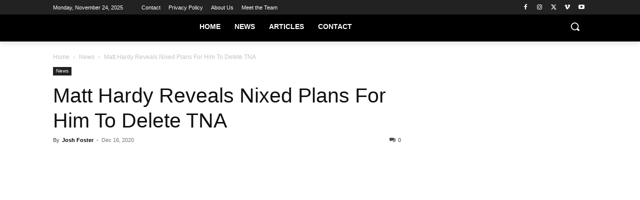

--- FILE ---
content_type: text/plain; charset=UTF-8
request_url: https://at.teads.tv/fpc?analytics_tag_id=PUB_17002&tfpvi=&gdpr_consent=&gdpr_status=22&gdpr_reason=220&ccpa_consent=&sv=prebid-v1
body_size: 56
content:
MzQ0MTA1NGYtYjFiYy00MTllLTkwNjEtOTIxMDQyNGVkMDlkIzQtOQ==

--- FILE ---
content_type: text/plain; charset=utf-8
request_url: https://ads.adthrive.com/http-api/cv2
body_size: 3835
content:
{"om":["00m4f2ny","00xbjwwl","08tx68p2","0amip5dq","0k4mo2mx","0sm4lr19","0y3m2vnd","1006_199982241","1019_614106263","1043_409_213932","10ua7afe","11625846","12017722","12037276","124843_3","132mm3wg","1463327","1a1lwgs2","1pbo1zrq","1qo701j6","1tucmiz7","1ukslvux","1wku01g5","1xx83ndo","2132:43966037","2132:44119823","2249:474089986","2249:672917545","2307:0sm4lr19","2307:1a1lwgs2","2307:1qo701j6","2307:7htl5ogn","2307:93xldgss","2307:9ay6mkyt","2307:amly29q7","2307:cjdrzael","2307:dhd27ung","2307:euk4wmgj","2307:f37tz7gi","2307:fbpxdx3y","2307:gzytfr82","2307:i9mhgx71","2307:j1or5y5m","2307:jy61oxfj","2307:k63alw9y","2307:lcbz90gp","2307:ldv3iy6n","2307:lidxarco","2307:mhob8we6","2307:prq4f8da","2307:rmccapeb","2307:sze636fg","2307:v2pqc8qz","2307:vcf38as9","2307:zbtz7ea1","2307:zgfnr75h","2307:zuzjnlpe","2319_66419_10629599","2319_66419_10812540","2409_25495_176_CR52093578","244439946","25","252881-1629157","25_ztlksnbe","2676:79384223","2676:80287575","2715_9888_455914","2760:176_CR52092918","2831026933_661004333","28933536","28j74x0z","29451548","2jjp1phz","2uuipn6j","2xu9ksr7","2yor97dj","31809564","32j56hnc","32l2n30b","3335_53975_605367463","3335_53975_605367467","3335_53975_605367473","33605023","33605056","33637455","3490:CR52092920","3490:CR52141676","3490:CR52144953","35hah0vl","36136149","364b64ce-c8a4-4cbe-be23-e894ba5ccc59","3658_15066_zbtz7ea1","3658_151643_f18cad75","3658_151643_hk2nsy6j","3658_151643_pqn44nv6","3658_151643_spv5lpyq","3658_151643_wfqgu54f","3658_211120_gzytfr82","3658_22070_24fdn8mz","3697a525-abe8-4d65-b25c-eb3e3322fa6d","396cc6ad-95a9-4a51-a97a-49ee77d9afc1","3LMBEkP-wis","3gj4luo7","3mdkny0z","3n588bx4","3swzj6q3","3x0i061s","40393524","409_192565","409_216388","409_216416","409_216496","409_216506","409_223589","409_225978","409_226322","409_226326","409_227223","409_227258","409_228077","409_230725","409_230726","409_230727","425nx5ho","429twpdf","44228426","44629254","455914","46_11846433","47633464","47745490","47745527","47745534","4a5zgqak","4aqwokyz","4cf9scme","4eirkxgw","4fk9nxse","4qmco3dp","4u612wtl","50923117","51372355","51k0nnrq","52626592","5316_139700_67a43400-94f1-4c61-b9dc-a055b94f9f79","5316_139700_fb001eac-c8ac-4cda-bb04-ddfe28d09ca3","53832733","53845918","53v6aquw","54034745","54038932","54335710","5510:8n6mtkhh","5510:8ocqdo33","5510:9jthdrjt","5510:h0o0ado4","5510:kqx2uj20","5510:pek2ovv0","55116643","55116647","55354666","55693391","55693405","55693417","557_409_228065","558_93_a0oxacu8","558_93_ae6edkmg","558_93_cv2huqwc","558_93_hya8dpaz","558_93_n2whzkht","558_93_o1epsxno","558_93_qqvgscdx","558_93_s4sn8llk","558_93_ztlksnbe","55965333","56071098","56549527","56566551","56687061","56756029","56nr88ik","585jtxb8","58853467","59646867","59873223","59873228","5989_33143_661004333","5l03u8j0","5ole3z44","5r196al8","5t9hq8it","603485497","60813839","608862818","608862831","611409013","61153677","61210708","61210719","614105094","614105104","614105105","61526075","61730717","61916211","61916223","61932920","61932925","61932933","61952141","619641621","619765138","61991164","6250_66552_T25618439","626973455","647742795","659531950","661004333","662695671","680_99480_608862812","680_99480_614105094","680_99480_614105095","680_99480_614105101","680_99480_614105109","684090756","684131980","684249244","684340670","686985209","688064625","688070999","690036191","6b2gia2h","6om0qljb","6os0lblf","702967869511","70_83447254","71hv4oqc","7354_111700_84296123","7354_111700_84296131","7354_201087_85993552","7354_217088_83147230","7354_217088_83487490","7618517","7736472","7736477","7829835","784880263591","79538414","7960712","79684378","79684380","7981054","7981058","7981066","7d4mclzv","7mvtb7d4","80072861","8018105","80234095","80300201","8031266","8031272","8035726","8044874","8051521","8053754","8053755","8060639","8061037","8061986","8064027","81082305","81213767","81260229","81260841","81709077","81709078","81783862","82336249","82522823","83147351","83447289","83448051","83468591","83468595","83468609","83468809","83468815","83468834","83468917","83468931","83487189","83487217","83487266","83487322","83487362","83487365","83487379","83487397","83487550","83487557","83557472","83557475","83557504","83557515","84257403","84293847","84293849","84295874","84295879","84296131","84452096","84452260","84452446","84495718","84495728","84495990","84496179","84546975","84547125","84989376","84989383","84989435","84989437","84989487","84989508","85383023","85914606","85943196","85947266","8c55u1ql","8ejyu69m","8fdfc014","8n6mtkhh","8ocqdo33","8w4klwi4","90hi5tam","93uxb5ix","93xldgss","9855/9c5b356f3076f28a4e27340bf0f67c0f","9ay6mkyt","9gi02jy0","9jthdrjt","9lxdy59h","9z1qb24e","a43qhva1","a55lzodb","aodopxzf","b90cwbcd","bepcrxpf","bvzmmb82","c50849u3","cjdrzael","cki44jrm","cr-miu6zi3wwirgv2","cxbbx3e5","dhxhek5f","eqbvsedt","eqsggnxj","euk4wmgj","f18cad75","fbpxdx3y","fgqkluab","fjp0ceax","fvdjbmxp","fxcpg5qg","g2ua3qul","g9i2403u","gahrb7ea","gbwct10b","gnv1pfvd","gt73iz6e","gtupq68u","gzytfr82","h0o0ado4","hbcc7ezj","hk2nsy6j","hvnfi80x","hy29a9ip","hyirahoh","i90isgt0","i9mhgx71","ib1o62yz","j3olimsl","j58m06fh","jb75l2ds","jccegziu","jy61oxfj","jyx5pmg8","k1i27i69","khrc9fv4","kjq0lnk5","klq5leo1","kqx2uj20","krk6l8yh","kse34ky2","ksh1r64r","kvwjdgoo","ldv3iy6n","le28hk1e","loc8f67d","lqt936fp","lzqyjdzo","mcc7t3q6","mfdmlfz6","mgm9dspt","mhch7zf6","mhob8we6","ms50j0oi","mu569unk","mw882els","n3egwnq7","n5manivv","ng6uy4w7","nha8f1k6","nq5k861q","nr0pnn97","ns1qdokv","o1epsxno","o73vqvya","o92tobh2","oncnrdeo","p52p41ld","p7kq1mt6","pgmjhmrf","pitkvblx","pogoe66i","pqlzclwo","pqn44nv6","pqxeox1i","q8ann0zu","qifbn9ag","qmbyj6td","qqdvsvih","qqvgscdx","qs7tjg76","r1rjcvrd","r5uq7eq9","r762jrzq","rcue9ik0","rlyxe864","rmccapeb","rmqoo0ef","rmwej97v","s37ll62x","s4sn8llk","sbkk6qvv","sd2rd70t","sdr2su90","shh8hb8h","sk2xijcb","spv5lpyq","sr2odp2k","srn67q5c","svinlp2o","sze636fg","t5kb9pme","t9y1jxrl","tcnqpszr","tej41pcr","tf6qlc13","tjrk1rop","tx8nd4ly","tzf3mp48","u4ln9do8","u4sze3sn","urlu21be","uwtdifhg","uxm3qgnk","v2pqc8qz","v4rfqxto","v5stxne2","v9y595ah","vh14dk8t","vnq7a5dv","vtrsauyl","vtwp5667","vxj6n0fj","wfqgu54f","wlpwts08","woqn2l7k","xb868u6v","xldvfdsg","xs124wyz","xwtj7z13","xyzlviyw","xz1z6j77","yi6qlg3p","ymb1auf3","ypwfv7hc","yrusgu0k","zbtz7ea1","zgfnr75h","ziox91q0","zoc8ss0g","ztlksnbe","zvfjb0vm","zx0g0416","7979132","7979135"],"pmp":[],"adomains":["1md.org","a4g.com","about.bugmd.com","acelauncher.com","adameve.com","adelion.com","adp3.net","advenuedsp.com","aibidauction.com","aibidsrv.com","akusoli.com","allofmpls.org","arkeero.net","ato.mx","avazutracking.net","avid-ad-server.com","avid-adserver.com","avidadserver.com","aztracking.net","bc-sys.com","bcc-ads.com","bidderrtb.com","bidscube.com","bizzclick.com","bkserving.com","bksn.se","brightmountainads.com","bucksense.io","bugmd.com","ca.iqos.com","capitaloneshopping.com","cdn.dsptr.com","clarifion.com","cotosen.com","cs.money","cwkuki.com","dallasnews.com","dcntr-ads.com","decenterads.com","derila-ergo.com","dhgate.com","dhs.gov","digitaladsystems.com","displate.com","doyour.bid","dspbox.io","envisionx.co","ezmob.com","fmlabsonline.com","g123.jp","g2trk.com","gadmobe.com","getbugmd.com","goodtoknowthis.com","gov.il","guard.io","hero-wars.com","holts.com","howto5.io","ice.gov","imprdom.com","justanswer.com","liverrenew.com","longhornsnuff.com","lovehoney.com","lowerjointpain.com","lymphsystemsupport.com","media-servers.net","medimops.de","miniretornaveis.com","mobuppsrtb.com","motionspots.com","mygrizzly.com","myrocky.ca","national-lottery.co.uk","nbliver360.com","ndc.ajillionmax.com","niutux.com","nordicspirit.co.uk","notify.nuviad.com","notify.oxonux.com","own-imp.vrtzads.com","paperela.com","parasiterelief.com","peta.org","pfm.ninja","pixel.metanetwork.mobi","pixel.valo.ai","plannedparenthood.org","plf1.net","plt7.com","pltfrm.click","printwithwave.co","privacymodeweb.com","rangeusa.com","readywind.com","reklambids.com","ri.psdwc.com","rtb-adeclipse.io","rtb-direct.com","rtb.adx1.com","rtb.kds.media","rtb.reklambid.com","rtb.reklamdsp.com","rtb.rklmstr.com","rtbadtrading.com","rtbsbengine.com","rtbtradein.com","saba.com.mx","securevid.co","servedby.revive-adserver.net","shift.com","smrt-view.com","swissklip.com","taboola.com","tel-aviv.gov.il","temu.com","theoceanac.com","track-bid.com","trackingintegral.com","trading-rtbg.com","trkbid.com","truthfinder.com","unoadsrv.com","usconcealedcarry.com","uuidksinc.net","vabilitytech.com","vashoot.com","vegogarden.com","viewtemplates.com","votervoice.net","vuse.com","waardex.com","wapstart.ru","wdc.go2trk.com","weareplannedparenthood.org","webtradingspot.com","xapads.com","xiaflex.com","yourchamilia.com"]}